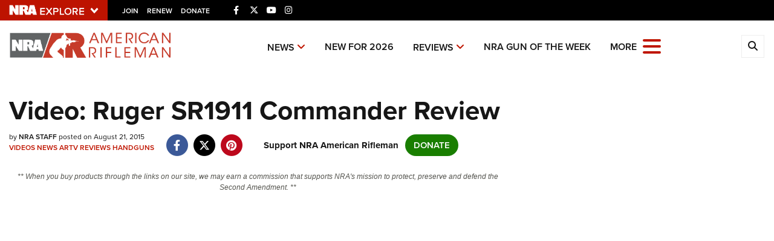

--- FILE ---
content_type: text/html; charset=utf-8
request_url: https://www.google.com/recaptcha/api2/aframe
body_size: 183
content:
<!DOCTYPE HTML><html><head><meta http-equiv="content-type" content="text/html; charset=UTF-8"></head><body><script nonce="OyBxMY8zOu0043JOrf64rg">/** Anti-fraud and anti-abuse applications only. See google.com/recaptcha */ try{var clients={'sodar':'https://pagead2.googlesyndication.com/pagead/sodar?'};window.addEventListener("message",function(a){try{if(a.source===window.parent){var b=JSON.parse(a.data);var c=clients[b['id']];if(c){var d=document.createElement('img');d.src=c+b['params']+'&rc='+(localStorage.getItem("rc::a")?sessionStorage.getItem("rc::b"):"");window.document.body.appendChild(d);sessionStorage.setItem("rc::e",parseInt(sessionStorage.getItem("rc::e")||0)+1);localStorage.setItem("rc::h",'1769028558161');}}}catch(b){}});window.parent.postMessage("_grecaptcha_ready", "*");}catch(b){}</script></body></html>